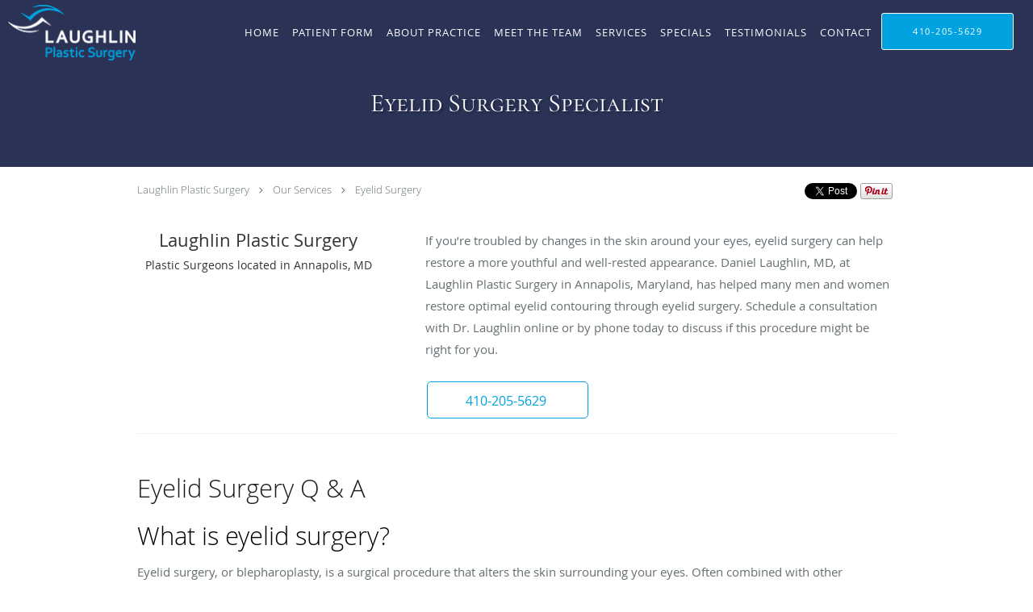

--- FILE ---
content_type: text/html; charset=UTF-8
request_url: https://www.laughlinplasticsurgery.com/services/eyelid-surgery
body_size: 17996
content:
<!DOCTYPE html>
<!--[if IE 9 ]><html class="ie9" lang="en"> <![endif]-->
<!--[if (gt IE 9)|!(IE)]><!--> <html class="" lang="en"> <!--<![endif]-->
  <head>
    <meta charset="utf-8">
    <meta name="viewport" content="width=device-width, initial-scale=1.0">

    
    
        <meta name="google-site-verification" content="O71BFHndUqxtK7VPT60qdvmt44xBt6xZQ9VMdzq1wWA" />
    
    
      
  <meta property="og:url" content="https://www.laughlinplasticsurgery.com/services/eyelid-surgery" />
      <meta property="og:title" content="Eyelid Surgery Specialist" />
  
            <link rel="canonical" href="https://www.laughlinplasticsurgery.com/services/eyelid-surgery" />
    
    <link rel="shortcut icon" href="https://sa1s3optim.patientpop.com/assets/images/patientpop/favicon.ico" type="image/x-icon">
    <link rel="icon" href="https://sa1s3optim.patientpop.com/assets/images/patientpop/favicon.ico" type="image/x-icon">

    <title>Eyelid Surgery Specialist - Annapolis, MD: Laughlin Plastic Surgery: Plastic Surgeon</title>
    <meta name="description" content="Trusted Eyelid Surgery Specialist serving Annapolis, MD. Contact us at 410-205-5629 or visit us at 127 Lubrano Drive, Suite 102, Annapolis, MD 21401: Laughlin Plastic Surgery" />

      <link rel="stylesheet" href=https://www.laughlinplasticsurgery.com/css/practice.atomic.application.css>

          <style>
.primary-fg{
  color:#00A3E0 !important;
}
.primary-bg{
  background:#00A3E0 !important;
}
.flex-active{
  background:#000 !important;
}
.primary-border{
  border-color:#00A3E0 !important;
}
.secondary-fg{
  color:#122268 !important;
}
.secondary-bg{
  background:#122268 !important;
}
.secondary-border{
  border-color:#122268 !important;
}

section.providers-landing .provider-list-filters .chck-input + label:before,
#book-online .left ul li input[type="radio"]:checked + label:before{
  background-color: #00A3E0 !important;
}
section.testimonials-reviews .paginator ul li a{
  color:#1ca8dd;
}
section.testimonials-reviews .paginator ul li.active span{
  background:#1ca8dd;
  color:#fff;
}
.slider-frame ol li.active input,
section.blog-hero .row .slider-frame ol li.active input{
  background:#656F72;
}
  /* cyrillic-ext */
  @font-face {
  font-family: 'Cormorant SC';
  font-display: swap;
  font-style: normal;
  font-weight: 400;
  src: local('Cormorant SC Regular'), local('CormorantSC-Regular'), url(https://fonts.gstatic.com/s/cormorantsc/v3/o2HxNCgvhmwJdltu-68tzM0NlpArWrQ-mQys31ZNwTE.woff) format('woff');
  unicode-range: U+0460-052F, U+20B4, U+2DE0-2DFF, U+A640-A69F;
  }
  /* cyrillic */
  @font-face {
  font-family: 'Cormorant SC';
  font-display: swap;
  font-style: normal;
  font-weight: 400;
  src: local('Cormorant SC Regular'), local('CormorantSC-Regular'), url(https://fonts.gstatic.com/s/cormorantsc/v3/o2HxNCgvhmwJdltu-68tzNRc-2PBzc1NSFKvWogIzAE.woff) format('woff');
  unicode-range: U+0400-045F, U+0490-0491, U+04B0-04B1, U+2116;
  }
  /* vietnamese */
  @font-face {
  font-family: 'Cormorant SC';
  font-display: swap;
  font-style: normal;
  font-weight: 400;
  src: local('Cormorant SC Regular'), local('CormorantSC-Regular'), url(https://fonts.gstatic.com/s/cormorantsc/v3/o2HxNCgvhmwJdltu-68tzO1y2ggEKtv8WPJqPUwj45g.woff) format('woff');
  unicode-range: U+0102-0103, U+1EA0-1EF9, U+20AB;
  }
  /* latin-ext */
  @font-face {
  font-family: 'Cormorant SC';
  font-display: swap;
  font-style: normal;
  font-weight: 400;
  src: local('Cormorant SC Regular'), local('CormorantSC-Regular'), url(https://fonts.gstatic.com/s/cormorantsc/v3/o2HxNCgvhmwJdltu-68tzPpCW-pY0asCAalMicFfg1U.woff) format('woff');
  unicode-range: U+0100-024F, U+1E00-1EFF, U+20A0-20AB, U+20AD-20CF, U+2C60-2C7F, U+A720-A7FF;
  }
  /* latin */
  @font-face {
  font-family: 'Cormorant SC';
  font-display: swap;
  font-style: normal;
  font-weight: 400;
  src: local('Cormorant SC Regular'), local('CormorantSC-Regular'), url(https://fonts.gstatic.com/s/cormorantsc/v3/o2HxNCgvhmwJdltu-68tzKRDOzjiPcYnFooOUGCOsRk.woff) format('woff');
  unicode-range: U+0000-00FF, U+0131, U+0152-0153, U+02C6, U+02DA, U+02DC, U+2000-206F, U+2074, U+20AC, U+2212, U+2215;
  }
.primary-font{
  font-family: 'Cormorant SC', sans-serif !important;
}

  .secondary-font{
  font-family:'open_sanslight', Open Sans;
  font-display: swap;
}

 body {
  margin-top: 0;
}
body.nav-open{
  overflow:hidden;
}
body.nav-open section{
  position:relative;
  z-index:0;
}
body.nav-open header.header-4 button.nav-slider{
  position:fixed;
}
body.nav-open .header-backdrop{
  display:block;
  position:fixed;
  top:0;
  right:0;
  bottom:0;
  left:0;
  z-index:1;
  background:rgba(0,0,0,0.3);
}
header.header.header-4 nav .nav-full ul li:hover:after{
  background-color: #ffffff;
}
dummy-header-class{
  color: white;
}
header.header-4.sticky.scrolling-color{
  background-color: #424242 !important;
}
header.header-4.sticky.scrolling.scrolling-color{
-webkit-transition: background-color 0.2s ease;
-moz-transition: background-color 0.2s ease;
-ms-transition: background-color 0.2s ease;
-o-transition: background-color 0.2s ease;
transition: background-color 0.2s ease;
}
  .header.header.header-4 nav .nav-full ul li.drop .dropdownContain{
    background-color: transparent !important;
  }
  .header.header.header-4 nav .nav-full ul li.drop .dropdownContain .dropOut ul li{
    background: rgba(255, 255, 255, 1) !important;
  }

#book-online .right #calendar-block ul li ol li div.slots a{
  background: #00A3E0;
}
#book-online .right #calendar-block ul li ol li div.slots a:hover,
#book-online .right #calendar-block ul li ol li div.slots a.checked{
  background: #00A3E0;
  opacity:0.75;
}
#book-online .right #calendar-block ul li ol li.scroller{
  background: #122268;
}
#book-online .right #calendar-block ul li ol li.scroller:hover{
  background: #122268;
  opacity:0.75;
}

.a-bordercolor3 {
  
      border-color: #ffffff !important;
   
}
.a-height150px {
  
    
    height: 150px !important;
   
}
.a-borderradius10pct {
  
    
    border-radius: 10% !important;
   
}
.a-borderwidth1px {
  
    
    border-width: 1px !important;
   
}
.a-backgroundcolor3 {
  
      background-color: #ffffff !important;
   
}
.a-opacity1 {
  
    
    opacity: 1 !important;
   
}
.a-margin10px {
  
    
    margin: 10px !important;
   
}
.a-opacity2 {
  
    
    opacity: .2 !important;
   
}
.a-backgroundcolor2 {
  
      background-color: #424242 !important;
   
}
.a-width50pct {
  
    
    width: 50% !important;
   
}
.a-left0pct {
  
    
    left: 0% !important;
   
}
.a-marginleft0pct {
  
    
    margin-left: 0% !important;
   
}
.a-paddingtop5pct {
  
    
    padding-top: 5% !important;
   
}
.a-paddingright5pct {
  
    
    padding-right: 5% !important;
   
}
.a-paddingbottom5pct {
  
    
    padding-bottom: 5% !important;
   
}
.a-paddingleft5pct {
  
    
    padding-left: 5% !important;
   
}
.a-color3 {
  
      color: #ffffff !important;
   
}
.a-textaligncenter {
  
    
    text-align: center !important;
   
}
.a-fontsize37px {
  
    
    font-size: 37px !important;
   
}
.a-letterspacing0px {
  
    
    letter-spacing: 0px !important;
   
}
.a-texttransformnone {
  
    
    text-transform: none !important;
   
}
.a-textshadownone {
  
    
    text-shadow: none !important;
   
}
.a-fontsize21px {
  
    
    font-size: 21px !important;
   
}
.a-lineheight110pct {
  
    
    line-height: 110% !important;
   
}
.a-backgroundcolor1 {
  
      background-color: #122268 !important;
   
}
.a-bordercolor1 {
  
      border-color: #122268 !important;
   
}
.a-borderradius3px {
  
    
    border-radius: 3px !important;
   
}
.a-width164px {
  
    
    width: 164px !important;
   
}
.a-height46px {
  
    
    height: 46px !important;
   
}
.a-fontsize12px {
  
    
    font-size: 12px !important;
   
}
.a-margin4px {
  
    
    margin: 4px !important;
   
}
.a-texttransformuppercase {
  
    
    text-transform: uppercase !important;
   
}
.a-backgroundcolor0 {
  
      background-color: #00A3E0 !important;
   
}
.a-bordercolor0 {
  
      border-color: #00A3E0 !important;
   
}
.a-bordertopwidth0px {
  
    
    border-top-width: 0px !important;
   
}
.a-borderbottomwidth0px {
  
    
    border-bottom-width: 0px !important;
   
}
.a-borderradius0px {
  
    
    border-radius: 0px !important;
   
}
.a-maxwidth940px {
  
    
    max-width: 940px !important;
   
}
.a-paddingtop60px {
  
    
    padding-top: 60px !important;
   
}
.a-paddingbottom60px {
  
    
    padding-bottom: 60px !important;
   
}
.a-fontsize26px {
  
    
    font-size: 26px !important;
   
}
.a-fontsize22px {
  
    
    font-size: 22px !important;
   
}
.a-maxwidth1120 {
  
    
    max-width: 1120 !important;
   
}
.a-height56 {
  
    
    height: 56 !important;
   
}
.a-marginleft10 {
  
    
    margin-left: 10 !important;
   
}
.a-margintopmarginbottom10 {
  
      margin-top: 10 !important;
    margin-bottom: 10 !important;
   
}
.a-bordercolor4 {
  
      border-color: transparent !important;
   
}
.a-color2 {
  
      color: #424242 !important;
   
}
.a-opacity05 {
  
    
    opacity: 0.5 !important;
   
}
.a-paddingtop109px {
  
    
    padding-top: 109px !important;
   
}
.a-fontsize32px {
  
    
    font-size: 32px !important;
   
}
.a-color0 {
  
      color: #00A3E0 !important;
   
}
.a-fontsize30px {
  
    
    font-size: 30px !important;
   
}
.a-backgroundcolor4 {
  
      background-color: transparent !important;
   
}
.a-borderradius50pct {
  
    
    border-radius: 50% !important;
   
}
.a-height17px {
  
    
    height: 17px !important;
   
}
.a-marginright3px {
  
    
    margin-right: 3px !important;
   
}
.a-width17px {
  
    
    width: 17px !important;
   
}
.a-minheight100vh {
  
    
    min-height: 100vh !important;
   
}
.a-opacity03 {
  
    
    opacity: 0.3 !important;
   
}
.a-width100pct {
  
    
    width: 100% !important;
   
}
.a-fontsize45px {
  
    
    font-size: 45px !important;
   
}
.a-textalignleft {
  
    
    text-align: left !important;
   
}
.a-paddingright55pct {
  
    
    padding-right: 55% !important;
   
}
.a-height69px {
  
    
    height: 69px !important;
   
}
.a-marginleft10px {
  
    
    margin-left: 10px !important;
   
}
.a-margintopmarginbottom6px {
  
      margin-top: 6px !important;
    margin-bottom: 6px !important;
   
}


.web-to-text-iframe {
  background: transparent;
  border: none;
  bottom: 0;
  height: 0;
  position: fixed;
  right: 0;
  width: 0;
  /* To not to overlap modals */
  z-index: 1039;
}
.skip-main-content {
  position: absolute;
  width: 1px;
  height: 1px;
  margin: -1px;
  padding: 0;
  overflow: hidden;
  clip: rect(0, 0, 0, 0);
  white-space: nowrap;
  border: 0;
}
.skip-main-content:focus { 
  position: inherit;
  width: auto;
  height: auto;
  margin: 0;
  overflow: visible;
  clip: auto;
  white-space: normal;
  padding: 6px;
  font-size: 13px !important;
}
</style>
    
      <link href="https://www.laughlinplasticsurgery.com/css/practice.service.css?v=633" rel="stylesheet" type="text/css">

    <style>
          </style>
    <!--[if lt IE 9]>
      <script src="https://oss.maxcdn.com/libs/html5shiv/3.7.0/html5shiv.js"></script>
      <script src="https://oss.maxcdn.com/libs/respond.js/1.4.2/respond.min.js"></script>
      <script type="text/javascript" src="https://sa1co.patientpop.com/assets/old-browser-warning.js"></script>
    <![endif]-->
  </head>
    <body class="ATOMIC">
              

    
                <header class="header header-4 a-backgroundcolor4 overlap   sticky ">
  <div class="header-backdrop"></div>
  <nav>
    <div class="nav-toggle">
      <div class="toggle-title a-color3">More</div>
      <div class="toggle-icon" role="button" aria-label="Toggle navigation">
        <span class="a-backgroundcolor3"></span>
        <span class="a-backgroundcolor3"></span>
        <span class="a-backgroundcolor3"></span>
      </div>
    </div>
    <div class="navbar-info">
      <div class="brand">
        <a class="skip-main-content" href="#main-content">Skip to main content</a>
                  <a href="/" class="logo" aria-label="Link to home page">
                          <img
                class="a-height69px a-margintopmarginbottom6px a-marginleft10px"
                src="https://sa1s3optim.patientpop.com/assets/images/provider/photos/2001206.png" alt="Practice logo">
                      </a>
              </div>
    </div>
    <div class="nav-full">
      <ul>
        <li class="a-backgroundcolor4">
        <a id="home" href="/" class="clickable" target="_self">
          <span class=" a-color3">Home</span>
        </a>
      </li>
                  <li class="a-backgroundcolor4">
        <a id="patient-form" href="https://sa1s3.patientpop.com/assets/docs/222033.pdf" class="clickable" target="_blank">
          <span class=" a-color3">Patient Form</span>
        </a>
      </li>
                  <li class="a-backgroundcolor4">
        <a id="about" href="/about" class="clickable" target="_self">
          <span class=" a-color3">About Practice</span>
        </a>
      </li>
                  <li class="a-backgroundcolor4">
        <a id="providers" href="/provider" class="clickable" target="_self">
          <span class=" a-color3">Meet The Team</span>
        </a>
      </li>
                  <li class="drop">
        <a id="services" href="/services"  class="clickable" target="_self">
          <span class=" a-color3">Services</span>
        </a>
        <i tabindex="0" aria-label="Collapse submenu" role="button" id="drop-minus-228006-top" class="fa fa-minus a-color3" data-partner="#drop-plus-228006-top" data-drop=".dropdownContain"></i>
        <i tabindex="0" aria-label="Expand submenu" role="button" id="drop-plus-228006-top" class="fa fa-plus active a-color3" data-partner="#drop-minus-228006-top" data-drop=".dropdownContain"></i>
        <div class="dropdownContain a-backgroundcolor3" style="display: none">
          <div class="dropOut">
            <ul>
                                                                              <li class="sideNav a-backgroundcolor3">
                    <a href="/services/eyelid-surgery" class=" child-link clickable" id="Services_Eyelid Surgery-top" target="_self">
                      <span class=" a-color2">Eyelid Surgery</span>
                    </a>
                  </li>
                                                                                <li class="sideNav a-backgroundcolor3">
                    <a href="/services/facelift" class=" child-link clickable" id="Services_Facelift-top" target="_self">
                      <span class=" a-color2">Facelift</span>
                    </a>
                  </li>
                                                                                <li class="sideNav a-backgroundcolor3">
                    <a href="/services/tummy-tuck" class=" child-link clickable" id="Services_Tummy Tuck-top" target="_self">
                      <span class=" a-color2">Tummy Tuck</span>
                    </a>
                  </li>
                                                                                <li class="sideNav a-backgroundcolor3">
                    <a href="/services/breast-augmentation" class=" child-link clickable" id="Services_Breast Augmentation-top" target="_self">
                      <span class=" a-color2">Breast Augmentation</span>
                    </a>
                  </li>
                                                                                <li class="sideNav a-backgroundcolor3">
                    <a href="/services/breast-lift" class=" child-link clickable" id="Services_Breast Lift-top" target="_self">
                      <span class=" a-color2">Breast Lift</span>
                    </a>
                  </li>
                                                                                <li class="sideNav a-backgroundcolor3">
                    <a href="/services/breast-reduction" class=" child-link clickable" id="Services_Breast Reduction-top" target="_self">
                      <span class=" a-color2">Breast Reduction</span>
                    </a>
                  </li>
                                                                                <li class="sideNav a-backgroundcolor3">
                    <a href="/services/coolsculpting" class=" child-link clickable" id="Services_CoolSculpting-top" target="_self">
                      <span class=" a-color2">CoolSculpting</span>
                    </a>
                  </li>
                                                                                <li class="sideNav a-backgroundcolor3">
                    <a href="/services/cosmetic-skin-services" class=" child-link clickable" id="Services_Cosmetic Skin Services-top" target="_self">
                      <span class=" a-color2">Cosmetic Skin Services</span>
                    </a>
                  </li>
                                                        </ul>
          </div>
        </div>
      </li>
                    <li class="a-backgroundcolor4">
        <a id="specials" href="/contents/specials" class="clickable" target="">
          <span class=" a-color3">Specials</span>
        </a>
      </li>
                  <li class="a-backgroundcolor4">
        <a id="testimonials" href="/testimonials" class="clickable" target="_self">
          <span class=" a-color3">Testimonials</span>
        </a>
      </li>
                  <li class="a-backgroundcolor4">
        <a id="contact" href="/contactus" class="clickable" target="_self">
          <span class=" a-color3">Contact</span>
        </a>
      </li>
              <li class="cta-container">
      <a href="tel:4102055629" class="header-cta cta-call-us cta a-backgroundcolor0 a-color3 a-bordercolor3">
        <span class="mm-phone-number">410-205-5629</span>
      </a>
    </li>
  


      </ul>
    </div>
    <div class="nav-optimal a-backgroundcolor1">
      <ul>
        <li class="a-backgroundcolor1">
        <a id="home" href="/" class="clickable" target="_self">
          <span class=" a-color3">Home</span>
        </a>
      </li>
                  <li class="a-backgroundcolor1">
        <a id="patient-form" href="https://sa1s3.patientpop.com/assets/docs/222033.pdf" class="clickable" target="_blank">
          <span class=" a-color3">Patient Form</span>
        </a>
      </li>
                  <li class="a-backgroundcolor1">
        <a id="about" href="/about" class="clickable" target="_self">
          <span class=" a-color3">About Practice</span>
        </a>
      </li>
                  <li class="a-backgroundcolor1">
        <a id="providers" href="/provider" class="clickable" target="_self">
          <span class=" a-color3">Meet The Team</span>
        </a>
      </li>
                  <li class="drop">
        <a id="services" href="/services"  class="clickable" target="_self">
          <span class=" a-color3">Services</span>
        </a>
        <i tabindex="0" aria-label="Collapse submenu" role="button" id="drop-minus-228006-side" class="fa fa-minus a-color3" data-partner="#drop-plus-228006-side" data-drop=".dropdownContain"></i>
        <i tabindex="0" aria-label="Expand submenu" role="button" id="drop-plus-228006-side" class="fa fa-plus active a-color3" data-partner="#drop-minus-228006-side" data-drop=".dropdownContain"></i>
        <div class="dropdownContain a-backgroundcolor1" style="display: none">
          <div class="dropOut">
            <ul>
                                                                              <li class="sideNav a-backgroundcolor1">
                    <a href="/services/eyelid-surgery" class=" child-link clickable" id="Services_Eyelid Surgery-side" target="_self">
                      <span class=" a-color3">Eyelid Surgery</span>
                    </a>
                  </li>
                                                                                <li class="sideNav a-backgroundcolor1">
                    <a href="/services/facelift" class=" child-link clickable" id="Services_Facelift-side" target="_self">
                      <span class=" a-color3">Facelift</span>
                    </a>
                  </li>
                                                                                <li class="sideNav a-backgroundcolor1">
                    <a href="/services/tummy-tuck" class=" child-link clickable" id="Services_Tummy Tuck-side" target="_self">
                      <span class=" a-color3">Tummy Tuck</span>
                    </a>
                  </li>
                                                                                <li class="sideNav a-backgroundcolor1">
                    <a href="/services/breast-augmentation" class=" child-link clickable" id="Services_Breast Augmentation-side" target="_self">
                      <span class=" a-color3">Breast Augmentation</span>
                    </a>
                  </li>
                                                                                <li class="sideNav a-backgroundcolor1">
                    <a href="/services/breast-lift" class=" child-link clickable" id="Services_Breast Lift-side" target="_self">
                      <span class=" a-color3">Breast Lift</span>
                    </a>
                  </li>
                                                                                <li class="sideNav a-backgroundcolor1">
                    <a href="/services/breast-reduction" class=" child-link clickable" id="Services_Breast Reduction-side" target="_self">
                      <span class=" a-color3">Breast Reduction</span>
                    </a>
                  </li>
                                                                                <li class="sideNav a-backgroundcolor1">
                    <a href="/services/coolsculpting" class=" child-link clickable" id="Services_CoolSculpting-side" target="_self">
                      <span class=" a-color3">CoolSculpting</span>
                    </a>
                  </li>
                                                                                <li class="sideNav a-backgroundcolor1">
                    <a href="/services/cosmetic-skin-services" class=" child-link clickable" id="Services_Cosmetic Skin Services-side" target="_self">
                      <span class=" a-color3">Cosmetic Skin Services</span>
                    </a>
                  </li>
                                                        </ul>
          </div>
        </div>
      </li>
                    <li class="a-backgroundcolor1">
        <a id="specials" href="/contents/specials" class="clickable" target="">
          <span class=" a-color3">Specials</span>
        </a>
      </li>
                  <li class="a-backgroundcolor1">
        <a id="testimonials" href="/testimonials" class="clickable" target="_self">
          <span class=" a-color3">Testimonials</span>
        </a>
      </li>
                  <li class="a-backgroundcolor1">
        <a id="contact" href="/contactus" class="clickable" target="_self">
          <span class=" a-color3">Contact</span>
        </a>
      </li>
              <li class="cta-container">
      <a href="tel:4102055629" class="header-cta cta-call-us cta a-backgroundcolor0 a-color3 a-bordercolor3">
        <span class="mm-phone-number">410-205-5629</span>
      </a>
    </li>
  


      </ul>
    </div>
    <div class="nav-measurer"></div>
  </nav>
</header>


                                            <main id="main-content">
                            
                  <section class="herosub herosub-1 a-backgroundcolor1">
    <div class="hero " >
    <div id="hero-cloak" 
         class="cloak a-backgroundcolor2
                a-opacity05"></div>
    <div id="hero-titles" 
         class="hero-titles a-maxwidth940px
                a-paddingtop109px
                a-paddingbottom60px">
      <div id="hero-titles-inner" class="hero-titles-inner">
        <h1 class="main-text 
                    primary-font                              text-shadow                    a-fontsize32px
                   a-textaligncenter
                   a-color3"
            id="sub-primary-title">Eyelid Surgery Specialist</h1>
              </div>
    </div>
  </div>
</section>
                        
                        <section class="service-header">
  <div id="social-crumb">

    <div class="breadcrumb">
              <a href="/">Laughlin Plastic Surgery</a> <i class="fa fa-angle-right"></i>
            <a href="/services">Our Services</a> <i class="fa fa-angle-right"></i>
      <a href="https://www.laughlinplasticsurgery.com/services/eyelid-surgery">Eyelid Surgery</a>
      <ul class="social-share">
        <li>
          <a href="//www.pinterest.com/pin/create/button/?url=https%3A%2F%2Fwww.laughlinplasticsurgery.com%2Fservices%2Feyelid-surgery&description=Laughlin+Plastic+Surgery+Eyelid+Surgery+Specialist" data-pin-do="buttonPin" data-pin-config="beside"><img src="//assets.pinterest.com/images/pidgets/pinit_fg_en_rect_gray_20.png" alt="Pin to Pinterest board"/></a>
        </li>
        <li>
          <a href="https://twitter.com/share" class="twitter-share-button" data-url="https://www.laughlinplasticsurgery.com/services/eyelid-surgery">Tweet</a>
          <script>!function(d,s,id){var js,fjs=d.getElementsByTagName(s)[0],p=/^http:/.test(d.location)?'http':'https';if(!d.getElementById(id)){js=d.createElement(s);js.id=id;js.src=p+'://platform.twitter.com/widgets.js';fjs.parentNode.insertBefore(js,fjs);}}(document, 'script', 'twitter-wjs');</script>
        </li>
        <li>
          <iframe title="Facebook social button" src="//www.facebook.com/plugins/like.php?href=https%3A%2F%2Fwww.laughlinplasticsurgery.com%2Fservices%2Feyelid-surgery&width=140&layout=button_count&action=like&show_faces=false&share=true&height=21&appId=" scrolling="no" frameborder="0" style="border:none; overflow:hidden; width:140px; height:21px;" allowTransparency="true"></iframe>
        </li>
      </ul>
    </div>

  </div>
  <div class="identity">
            <h2><span>Laughlin Plastic Surgery</span></h2>
    <h3><span>Plastic Surgeons located in Annapolis, MD</span></h3>
  </div>
  <div class="summary">
    <p>If you’re troubled by changes in the skin around your eyes, eyelid surgery can help restore a more youthful and well-rested appearance. Daniel Laughlin, MD, at Laughlin Plastic Surgery in Annapolis, Maryland, has helped many men and women restore optimal eyelid contouring through eyelid surgery. Schedule a consultation with Dr. Laughlin online or by phone today to discuss if this procedure might be right for you. 
</p>
    <div class="book-options">
      <ul role="presentation">
        <li role="presentation">
                      <a tabindex="0" role="button" aria-label="Phone number" href="tel:4102055629" class="btn-call primary-fg primary-border"><span class="mm-phone-number">410-205-5629</span></a>
                  </li>
              </ul>
    </div>
  </div>
</section>

        <section class="service pinstripe">
    <div class="row">
    <div class="span12">
      <h2>Eyelid Surgery Q & A</h2>
      <div class="details">
                <h2>What is eyelid surgery?</h2><p>Eyelid surgery, or blepharoplasty, is a surgical procedure that alters the skin surrounding your eyes. Often combined with other procedures like a brow lift or face-lift, eyelid surgery can make a big difference in your appearance. </p><p>For many men and women, changes in the skin around the eyes is a cosmetic concern. Eyelid surgery can provide a more youthful look and help reverse the signs of aging. In other cases, dropping or sagging eyelids get in the way of your vision. When your vision is negatively affected, eyelid surgery is often covered by health insurance.</p><h2>What issues can eyelid surgery correct? </h2><p>Blepharoplasty can correct numerous issues with the skin surrounding your eyes, including:</p><ul><li>Dark bags under your eyes</li><li>Drooping lower eyelids</li><li>Puffy fat deposits in your eyelids</li><li>Loose or sagging skin in your upper eyelids</li><li>Extra skin or wrinkling in the area beneath your lower eyelids<br><br></li></ul><p>Some men and women only need surgery on their upper eyelids, while others have both their upper and lower lids treated during the same surgical procedure.</p><h2>What happens during eyelid surgery?</h2><p>Your surgery may be performed with general anesthesia or intravenous (IV) sedation. Both options help you rest during your procedure. </p><p>Once you’re resting comfortably, Dr. Laughlin creates an incision along the natural crease of your upper eyelid. That allows him to access the underlying tissue to remove any excess fat, muscle, or skin. Once he’s happy with the contouring, he closes the incision. </p><p>For the lower lids, Dr. Laughlin makes an incision just beneath your natural lash line, in the area where you have a natural crease that will hide the incision line. It’s also possible to place the incision on the inside of your lower eyelid, although this approach does not permit the removal of excess skin. </p><p>Eyelid incisions are carefully closed with a series of tiny stitches or a special medical adhesive. Great care is taken to place incision lines in an area where they won’t be visible once your body heals. </p><p>In the days following your surgery a degree of swelling and bruising is common. You might also experience dry eyes, irritation, or itching as your body heals. Pain medication is provided to manage any discomfort. </p><p>If you’d like to learn more about eyelid surgery and how it might help you reach your aesthetic goals, schedule a visit with Dr. Laughlin online or by phone today.</p><p style="margin-top: 30px; text-align: center;" data-mce-style="margin-top: 30px; text-align: center;"><a style="box-shadow: 2px 2px 5px rgba(0,0,0,0.2); background-color: #02a3e0; font-family: 'Avenir', san serif; letter-spacing: 2px; sans-serif; text-decoration: none; padding: 15px 40px; color: #fff; text-transform: uppercase; font-size: 14px; border-radius: 3px; line-height: 20px;" href="/contactus" target="_self" data-mce-href="/contactus" data-mce-style="box-shadow: 2px 2px 5px rgba(0,0,0,0.2); background-color: #02a3e0; font-family: 'Avenir', san serif; letter-spacing: 2px; sans-serif; text-decoration: none; padding: 15px 40px; color: #fff; text-transform: uppercase; font-size: 14px; border-radius: 3px; line-height: 20px;"><strong>Call Us</strong></a></p><p> </p>
      </div>
          </div>
  </div>
</section>
                  
                              <section class="services pinstripe">
    <div class="row">
      <div class="span12">
        <div class="service-tagline"> What we offer </div>
        <h3 class="service-title"> Services </h3>

      
                                                                                                                                                                                                                                                                              <div class="service-block  with-thumbs ">
          <ul class="grid8">
                    <li class="service">
                          <div class="service-bg"><img class="lazy" src="[data-uri]" data-src="https://sa1s3optim.patientpop.com/231x200/assets/images/provider/photos/2001175.jpg" alt=""/></div>
                        <a href="/services/eyelid-surgery">
              <div class="service-border primary-border"></div>
              <div class="service-info">
                <div class="service-name">Eyelid Surgery<i class="fa fa-angle-right fa-2x "></i></div>
                <div class="service-more ">more info<i class="fa fa-chevron-circle-right "></i></div>
              </div>
           </a>
          </li>
                    <li class="service">
                          <div class="service-bg"><img class="lazy" src="[data-uri]" data-src="https://sa1s3optim.patientpop.com/231x200/assets/images/provider/photos/2001181.png" alt=""/></div>
                        <a href="/services/facelift">
              <div class="service-border primary-border"></div>
              <div class="service-info">
                <div class="service-name">Facelift<i class="fa fa-angle-right fa-2x "></i></div>
                <div class="service-more ">more info<i class="fa fa-chevron-circle-right "></i></div>
              </div>
           </a>
          </li>
                    <li class="service">
                          <div class="service-bg"><img class="lazy" src="[data-uri]" data-src="https://sa1s3optim.patientpop.com/231x200/assets/images/provider/photos/2001182.jpg" alt=""/></div>
                        <a href="/services/tummy-tuck">
              <div class="service-border primary-border"></div>
              <div class="service-info">
                <div class="service-name">Tummy Tuck<i class="fa fa-angle-right fa-2x "></i></div>
                <div class="service-more ">more info<i class="fa fa-chevron-circle-right "></i></div>
              </div>
           </a>
          </li>
                    <li class="service">
                          <div class="service-bg"><img class="lazy" src="[data-uri]" data-src="https://sa1s3optim.patientpop.com/231x200/assets/images/provider/photos/2001188.jpg" alt=""/></div>
                        <a href="/services/breast-augmentation">
              <div class="service-border primary-border"></div>
              <div class="service-info">
                <div class="service-name">Breast Augmentation<i class="fa fa-angle-right fa-2x "></i></div>
                <div class="service-more ">more info<i class="fa fa-chevron-circle-right "></i></div>
              </div>
           </a>
          </li>
                    <li class="service">
                          <div class="service-bg"><img class="lazy" src="[data-uri]" data-src="https://sa1s3optim.patientpop.com/231x200/assets/images/provider/photos/2001204.png" alt=""/></div>
                        <a href="/services/breast-lift">
              <div class="service-border primary-border"></div>
              <div class="service-info">
                <div class="service-name">Breast Lift<i class="fa fa-angle-right fa-2x "></i></div>
                <div class="service-more ">more info<i class="fa fa-chevron-circle-right "></i></div>
              </div>
           </a>
          </li>
                    <li class="service">
                          <div class="service-bg"><img class="lazy" src="[data-uri]" data-src="https://sa1s3optim.patientpop.com/231x200/assets/images/provider/photos/2001214.png" alt=""/></div>
                        <a href="/services/breast-reduction">
              <div class="service-border primary-border"></div>
              <div class="service-info">
                <div class="service-name">Breast Reduction<i class="fa fa-angle-right fa-2x "></i></div>
                <div class="service-more ">more info<i class="fa fa-chevron-circle-right "></i></div>
              </div>
           </a>
          </li>
                    <li class="service">
                          <div class="service-bg"><img class="lazy" src="[data-uri]" data-src="https://sa1s3optim.patientpop.com/231x200/assets/images/provider/photos/2001224.png" alt=""/></div>
                        <a href="/services/coolsculpting">
              <div class="service-border primary-border"></div>
              <div class="service-info">
                <div class="service-name">CoolSculpting<i class="fa fa-angle-right fa-2x "></i></div>
                <div class="service-more ">more info<i class="fa fa-chevron-circle-right "></i></div>
              </div>
           </a>
          </li>
                    <li class="service">
                          <div class="service-bg"><img class="lazy" src="[data-uri]" data-src="https://sa1s3optim.patientpop.com/231x200/assets/images/provider/photos/2001218.png" alt=""/></div>
                        <a href="/services/cosmetic-skin-services">
              <div class="service-border primary-border"></div>
              <div class="service-info">
                <div class="service-name">Cosmetic Skin Services<i class="fa fa-angle-right fa-2x "></i></div>
                <div class="service-more ">more info<i class="fa fa-chevron-circle-right "></i></div>
              </div>
           </a>
          </li>
                  </div>
            <div id="service-list">&nbsp;</div>
    
      </div>
    </div>
  </section>
            
                            
                            
                            
      </main>
                                    <footer>
  <div class="row">
    <div class="span12">
      <ul>
        <li>
                                    <div class="copy"><p>&copy; Copyright 2026 <a style="color:inherit;" href="https://www.tebra.com/marketing/practice-websites/">Tebra Inc</a>.</p></div>
                              </li>
        <li>
          <a href="https://www.laughlinplasticsurgery.com/your-privacy" rel="nofollow" >Privacy Policy</a>
        </li>
        <li>
          <a href="https://www.laughlinplasticsurgery.com/our-terms" rel="nofollow" >Terms &amp; Conditions</a>
        </li>
                  <li><a href="https://www.laughlinplasticsurgery.com/accessibility-statement" rel="nofollow" id="footer-link-accessibility-notice">Accessibility Notice</a></li>
          <li><a href="https://www.laughlinplasticsurgery.com/contactus">Contact Us</a></li>
      </ul>
    </div>

                  <div class="span12">
          <div class="nap">
            <div class="fn org"> Laughlin Plastic Surgery, Annapolis, MD</div>
            Phone (appointments): <span class="tel mm-phone-number" content="4102055629">410-205-5629</span>
                          <span class="divider">|</span>
              Phone (general inquiries): 410-224-2020
                        <div class="adr">
              Address: <span class="street-address">127 Lubrano Drive, Suite 102, </span>
              <span class="locality">Annapolis</span>, <span class="region">MD</span> <span>21401</span>
            </div>
          </div>
        </div>
              <div class="span12">
      <section class="aggregate-ratings">
  <ul role="presentation">
    <li role="presentation">
      <div class="average">
        4.93<sup><span>/</span>5</sup>
      </div>
    </li>
    <li role="presentation">
      <div class="star-rating">
        <div class="top" style="width:98.60%">
          <div class="hidden-aggregate-rating">4.93/5 Star Rating</div>
          <i title="Star Rating" role="img" class="fa fa-star"></i><i title="Star Rating" role="img" class="fa fa-star"></i><i title="Star Rating" role="img" class="fa fa-star"></i><i title="Star Rating" role="img" class="fa fa-star"></i><i title="Star Rating" role="img" class="fa fa-star"></i>
        </div>
        <div class="bottom">
          <i title="Star Rating" role="img" class="fa fa-star"></i><i title="Star Rating" role="img" class="fa fa-star"></i><i title="Star Rating" role="img" class="fa fa-star"></i><i title="Star Rating" role="img" class="fa fa-star"></i><i title="Star Rating" role="img" class="fa fa-star"></i>
        </div>
      </div>
      <div class="total-aggregate-reviews">(145  reviews) </div>
    </li>
  </ul>
</section>
    </div>
      
      <div class="span12 powered-by"><p>Medical website powered by <a style="color:inherit;" href="https://www.tebra.com/marketing/practice-websites/">Tebra</a></p></div>
      </div>
</footer>
                                <script type="application/ld+json">
    {"@context":"http:\/\/schema.org","@type":"Physician","@id":"https:\/\/www.laughlinplasticsurgery.com\/ef335a6c225ebce2eeaf3dbb084d660ded4c90b7","url":"https:\/\/www.laughlinplasticsurgery.com","brand":{"name":["Laughlin Plastic Surgery"]},"name":["Daniel Laughlin, M.D.","Patricia Donoho, LPN","Laura Carroll","Maria   Moon, LPN"],"image":"","sameAs":["https:\/\/twitter.com\/LaughlinPlastic"],"potentialAction":{"@type":"ReserveAction","target":{"@type":"EntryPoint","urlTemplate":"https:\/\/www.laughlinplasticsurgery.com\/schedule?utm_medium=markup","inLanguage":"en-US","actionPlatform":["http:\/\/schema.org\/DesktopWebPlatform","http:\/\/schema.org\/IOSPlatform","http:\/\/schema.org\/AndroidPlatform"]},"result":{"@type":"Reservation","name":"Book Online"}},"telephone":"+1 410-205-5629","contactPoint":[{"@type":"ContactPoint","telephone":"+1 410-205-5629","contactType":"reservations"},{"@type":"ContactPoint","telephone":"+1 410-224-2020","contactType":"customer service"}],"address":{"@type":"PostalAddress","streetAddress":"127 Lubrano Drive Suite 102","addressLocality":"Annapolis","addressRegion":"MD","postalCode":"21401","addressCountry":"USA"},"aggregateRating":{"@type":"AggregateRating","ratingCount":145,"ratingValue":4.93,"bestRating":5,"worstRating":1}}
</script>
        

    <div class="yt-player">
      <div class="inner">
        <button type="button" class="close-yt-player" aria-label="Close video">&times;</button>
        <iframe title="Video container" aria-label="Video container" width="680" height="377" src="" allowFullScreen mozallowfullscreen webkitAllowFullScreen></iframe>
      </div>
    </div>

    <script>
      var recaptcha_public_key = '6Lf-Vs4qAAAAANLS4SUm8FQ4bNRnHyhfes-bsXz2';
    </script>

         <script type="text/javascript" src="https://www.laughlinplasticsurgery.com/js/practice.application.js" async defer></script>
     
     
    <script>
      window.onload = function () {
          pop.header4 = (function(){
  var nav = {
    navCount : 0,
    navLogoImgWidth: 0,
    totalVisibleWidth: 0,
    toggleNav : function(){
      $('.nav-toggle').toggleClass('expanded');
      $('body').toggleClass('nav-open');
      $('.nav-optimal').toggleClass('expanded');
    },
    calculateVisible : function(){
      var growingWidth = 0;
      for(var i=0; i < nav.navCount; i++){
        growingWidth += $('.nav-measurer > ul > li').eq(i).outerWidth() + 1; // outerWidth seems to do a math.floor on decimals
        if(growingWidth < nav.totalVisibleWidth){
          $('.nav-full > ul > li').eq(i).show();
        }
      }
    },
    checkBucket : _.debounce(function(){
      if($('.nav-full > ul > li:visible').length == nav.navCount){
        $('.nav-full').removeClass('hiding');
        $('.nav-toggle').hide();
      }else{
        $('.nav-toggle').show();
        $('.nav-full').addClass('hiding');
      }

      var imgElement = $('nav a.logo img');
      if(imgElement.length) {
        nav.navLogoImgWidth = imgElement.outerWidth(true);
      }

      if($('.nav-full').outerWidth() >= ($('nav').outerWidth() - nav.navLogoImgWidth) && $('.nav-full > ul > li:visible').length){
        $('.nav-full > ul > li:visible:last').hide();
        nav.checkBucket();
      }else if(($('.nav-full').outerWidth() + $('.nav-measurer > ul > li').eq($('.nav-full > ul > li:visible').length).outerWidth()) < ($('nav').outerWidth() - nav.navLogoImgWidth)){
        if($('.nav-full > ul > li').eq($('.nav-full > ul > li:visible').length)){
          $('.nav-full > ul > li').eq($('.nav-full > ul > li:visible').length).show(10, function(){
            if($('.nav-full > ul > li').eq($('.nav-full > ul > li:visible').length + 1)){
              nav.checkBucket();
            }
          });
        }
      }
    }, 2),
    init : function(){
      nav.navCount = $('.nav-full > ul > li').length;
      nav.totalVisibleWidth = $('nav').outerWidth() - 20;
      var imgElement = $('nav a.logo img');
      if(imgElement.length) {
        nav.navLogoImgWidth = imgElement.outerWidth(true);
        nav.totalVisibleWidth -= nav.navLogoImgWidth;
      }
      $('.nav-full > ul').clone().appendTo('.nav-measurer');
      $('.nav-measurer i').removeAttr('id');
      $('.nav-measurer a').removeAttr('id');
      $('.nav-toggle').click(nav.toggleNav);
      $('.nav-optimal a.nav-item').click(function(){
        $('.nav-toggle').click();
      });
      $('.header-backdrop').click(function(){
        $('.nav-toggle').click();
      });
      nav.calculateVisible();
      nav.checkBucket();
      $(window).on('resize orientationChange', function(event) {
        nav.checkBucket();
      });

      $('header.header-4 nav .nav-full ul li').on('mouseenter mouseleave', function (e) {
        var $elm=null;

        if ($('.dropdownContain', this).length) {
          $elm = $('.dropdownContain:first', this);
        }else if($('.sideNavContain', this).length){
          $elm = $('.sideNavContain:first', this);
        }

        if ($elm) {
          var off = $elm.offset();
          var l = off.left;
          var w = $elm.width();
          var docW = $('.header-4').outerWidth();
          var isEntirelyVisible = (l + w <= docW);

          if (!isEntirelyVisible) {
            $(this).addClass('edge');
          } else {
            $(this).removeClass('edge');
          }
        }
      });

    }
  };

  return{
    init : nav.init
  };

}());

pop.header4.init();

var eyebrowTwo = {
  checkMotions: function(){
    if($('header').hasClass('overlap')) {
      var $langBar = $('.language-bar');
      var combinedHeight = $('.eyebrow-two').height() + ($langBar.length ? $langBar.height() : 0);
      if($langBar.length){
        if ($('.eyebrow-two').elementVisible(true) && !$('header').hasClass('scrolling')) {
          $('header').css('margin-top', combinedHeight + 'px');
        }else{
          $('header').css('margin-top','0');
        }
      }else{
        if ($('.eyebrow-two').elementVisible(true)) {
          $('header').css('margin-top', combinedHeight + 'px');
        }else{
          $('header').css('margin-top','0');
        }
      }
    }
  },
  debounce: function(func, wait, immediate) {
    var timeout;
    return function() {
      var context = this, args = arguments;
      var later = function() {
        timeout = null;
        if (!immediate) func.apply(context, args);
      };
      var callNow = immediate && !timeout;
      clearTimeout(timeout);
      timeout = setTimeout(later, wait);
      if (callNow) func.apply(context, args);
    };
  },
  init: function(){
    eyebrowTwo.checkMotions();
    $(window).scroll(eyebrowTwo.debounce(eyebrowTwo.checkMotions, 10));
    $(window).resize(eyebrowTwo.debounce(eyebrowTwo.checkMotions, 10));
  }
};
$( document ).ready(function() {
  if($('.eyebrow-two').length) {
    eyebrowTwo.init();
  }
});

  var stickyNav = {
  headerOffset: $('header').offset().top,
  checkStickiness: function(){
    if ($(document).scrollTop() >= stickyNav.headerOffset) {
      $('header').addClass('scrolling');
              if(!$('header').hasClass('overlap')){
          $('body').css({'padding-top': $('header').outerHeight() + 'px'});
        }
          } else {
      $('header').removeClass('scrolling');
      $('body').css({'padding-top': '0'});
    }
    if ($(document).scrollTop() >= $('header').height()) {
      $('header').addClass('scrolling-color');
    }else{
      $('header').removeClass('scrolling-color');
    }
  },
  debounce: function(func, wait, immediate) {
    var timeout;
    return function() {
      var context = this, args = arguments;
      var later = function() {
        timeout = null;
        if (!immediate) func.apply(context, args);
      };
      var callNow = immediate && !timeout;
      clearTimeout(timeout);
      timeout = setTimeout(later, wait);
      if (callNow) func.apply(context, args);
    };
  },
  init: function(){
    stickyNav.checkStickiness();
    $(window).scroll(stickyNav.debounce(stickyNav.checkStickiness, 10));
    $(window).resize(stickyNav.debounce(stickyNav.checkStickiness, 10));
  }
};
stickyNav.init();

        
        // JS Hero 2

//console.warn('TODO: Move $.animateTransform to main library');
(function($){
  $.fn.animateTransform = function(/* [start,] end [, duration] [, callback] */){
    var start = null, end = null, duration = 400, callback = function(){};
    for(var i=0; i<arguments.length; i++){
      if(typeof(arguments[i]) == 'string'){
        if(!start) start = arguments[i];
        else end = arguments[i];
      } else if(typeof(arguments[i]) == 'number'){
        duration = arguments[i];
      } else if(typeof(arguments[i]) == 'function'){
        callback = arguments[i];
      }
    }
    if(start && !end){
      end = start;
      start = null;
    }
    if(!end) return;
    if(start){
      this.css("transform", start);
    }
    if(duration < 16) duration = 16;
    var transitionB4 = this.css('transition');
    this.css('transition', 'transform ' + duration + 'ms');
    this.css('transform', end);
    var $el = this;
    setTimeout(function(){
      $el.css('transition', transitionB4 || '');
      $el.css('transform', end);
      callback();
    }, duration);
  };
})(jQuery);

(function($){
  $.fn.swipeHandler = function(options) {
    var $container = this;
    var swipeThreshold = options.swipeThreshold || null;
    var onSwipeLeft = options.onSwipeLeft || null;
    var onSwipeRight = options.onSwipeRight || null;
    $container.on('touchstart', function(event) {
      var previousSwipeX = event.originalEvent.touches[0].clientX;
      $container.on('touchend', removeSwipeListeners);
      $container.on('touchcancel', removeSwipeListeners);
      $container.on('touchmove', function(event) {
        currentSwipeX = event.originalEvent.touches[0].clientX;
        if(currentSwipeX-swipeThreshold > previousSwipeX){
          removeSwipeListeners();
          if ( onSwipeRight ){
            event.preventDefault();
            onSwipeRight(event);
          }
        }else if(currentSwipeX+swipeThreshold < previousSwipeX){
          removeSwipeListeners();
          if ( onSwipeLeft ){
            event.preventDefault();
            onSwipeLeft(event);
          }
        }
        previousSwipeX = currentSwipeX;
      });
    });
    function removeSwipeListeners() {
      $container.off('touchmove');
      $container.off('touchend');
      $container.off('touchcancel');
    }
  };
})(jQuery);


//console.warn('TODO: Move $.smartresize to main library');
(function($,sr){
  // debouncing function from John Hann
  // http://unscriptable.com/index.php/2009/03/20/debouncing-javascript-methods/
  var debounce = function (func, threshold, execAsap) {
      var timeout;
      return function debounced () {
          var obj = this, args = arguments;
          function delayed () {
              if (!execAsap)
                  func.apply(obj, args);
              timeout = null;
          };
          if (timeout)
              clearTimeout(timeout);
          else if (execAsap)
              func.apply(obj, args);
          timeout = setTimeout(delayed, threshold || 100);
      };
  }
  // smartresize 
  jQuery.fn[sr] = function(fn){  return fn ? this.bind('resize', debounce(fn)) : this.trigger(sr); };
})(jQuery,'smartresize');


(function($){
  $.fn.heroCarousel = function( options ){

    var settings = $.extend({
      transitionType: 'fade-over',
      transitionSpeedFactor: 1,
      transitionDelay: 4000,
    }, options);

    var $container    = $(this);
    var $list         = $(this).find('ul.carousel-items').eq(0);
    var $slides       = $list.find('li.carousel-item');
    var $navBar       = $container.find('ol.carousel-nav');
    var $leftBtn      = $(this).find('i.carousel-left-btn');
    var $rightBtn     = $(this).find('i.carousel-right-btn');
    var totalSlides   = $slides.length;
    var sliding       = false;
    var currentSlide  = settings.openingSlideIndex > -1 ? settings.openingSlideIndex : 0;
    var traverse      = null;
    var defaultColorClass = 'a-'+$navBar.data('default-color-class');
    var activeColorClass  = 'a-'+$navBar.data('active-color-class');
      
    function slide(isRewinding) {
      if(!sliding){
        $container.find('iframe[src*="www.youtube.com/embed/"]').each(function(i) {
          this.contentWindow.postMessage( JSON.stringify({ event:'command', func: 'pauseVideo', args:'' }), '*');
        });
        $container.find('ol li.bullet')
          .removeClass('active')
          .removeClass(activeColorClass)
          .addClass(defaultColorClass);
        $container.find('ol li.bullet').eq(currentSlide)
          .addClass('active')
          .removeClass(defaultColorClass)
          .addClass(activeColorClass);
        sliding = true;
        setCurrentBgUrl( $( $container.find('li.carousel-item').eq(currentSlide) ) );
        switch(settings.transitionType) {
          case 'slide': doTransitionSlide(false, isRewinding); break;
          case 'slide-over': doTransitionSlide(true, isRewinding); break;
          case 'slide-reveal': doTransitionSlideReveal(false, isRewinding); break;
          case 'slide-over-reveal':
          case 'slide-reveal-over': doTransitionSlideReveal(true, isRewinding); break;
          case 'fade-reveal': doTransitionFadeReveal(); break;
          case 'fade-over': doTransitionFadeOver(); break;
          case 'fade' : 
          default: doTransitionFade(); break;
        }
      }
    }

    function setCurrentBgUrl($el) {
      var bgUrl = $el.css('background-image');
      bgUrl = bgUrl.replace('url(','').replace(')','').replace(/\"/gi, '');
      var dataSrc = $el.data('src');
      if ( dataSrc != bgUrl ) {
        $el.css( 'background-image', 'url("'+dataSrc+'")');
      }
    }

    function doTransitionFade() {
      var speed = 500 * settings.transitionSpeedFactor;
      $slides.removeClass('active')
      $slides.eq(currentSlide).addClass('active')  
      $list.animate({
        opacity : 0
      }, speed,function(){
        $slides.hide();
        $slides.eq(currentSlide).show();    
        $list.animate({opacity : 1}, speed, function(){
          $container.find('li.carousel-item').eq(currentSlide).find('.overlay').slideDown();
          afterTransition();
        });
      });
    }
    
    function doTransitionFadeOver() {
      var speed = 500 * settings.transitionSpeedFactor;
      $slides.removeClass('active');
      $slides.eq(currentSlide).addClass('active');
      $slides.css('zIndex', 1);
      $slides.eq(currentSlide).css({'z-index': 2, opacity: 0}).show().animate({opacity: 1}, speed, function(){
        $slides.not('.active').hide();
        afterTransition();
      });
    }

    function doTransitionSlideReveal(isOver, isRewinding) {
      var slideSpeed = window.innerWidth / 2.5 * settings.transitionSpeedFactor; // adjust speed per size screen
      if ( !isOver ) {
        $list.find('li.carousel-item.active').animateTransform('translate('+(isRewinding?100:-100)+'%)', slideSpeed);
      }
      var speed = 500 * settings.transitionSpeedFactor;
      $slides.removeClass('active');
      $slides.eq(currentSlide).addClass('active');
      $slides.css('zIndex', 1);
      var $new = $slides.eq(currentSlide);
      $new.find('.reveal-element').each(function(index){ $(this).data('opacity', $(this).css('opacity')).css('cssText', 'transition:none; opacity:0 !important;'); });
      $new.css({ zIndex: 2, opacity: 1, transform: 'translate('+(isRewinding?-100:100)+'%)'}).show().animateTransform('translate(0%)', slideSpeed, function(){
        $new.find('.reveal-element').each(function(index){ 
          $(this).css('cssText', 'transition:opacity '+speed+'ms linear '+(index*speed*.7)+'ms; opacity:'+$(this).data('opacity')+' !important;'); 
        });
        var $old = $slides.not('.active');
        $old.hide();
        afterTransition();
      });
    }
    
    function doTransitionFadeReveal() {
      var speed = 500 * settings.transitionSpeedFactor;
      $slides.removeClass('active');
      $slides.eq(currentSlide).addClass('active');
      $slides.css('zIndex', 1);
      var $new = $slides.eq(currentSlide);
      $new.find('.reveal-element').each(function(index){ $(this).data('opacity', $(this).css('opacity')).css('cssText', 'transition:none; opacity:0 !important;'); });
      $new.css({ zIndex: 2, opacity: 0}).show().animate({opacity: 1}, speed, function(){
        $new.find('.reveal-element').each(function(index){ 
          $(this).css('cssText', 'transition:opacity '+speed+'ms linear '+(index*speed*.7)+'ms; opacity:'+$(this).data('opacity')+' !important;'); 
        });
        var $old = $slides.not('.active');
        $old.hide();
        afterTransition();
      });
    }

    function doTransitionSlide(isOver, isRewinding) {
      var speed = window.innerWidth / 2.5 * settings.transitionSpeedFactor; // adjust speed per size screen
      $slides.css('zIndex', 1);
      if ( !isOver ) {
        $list.find('li.carousel-item.active').animateTransform('translate('+(isRewinding?100:-100)+'%)', speed);
      }
      $slides.removeClass('active');
      $slides.eq(currentSlide).addClass('active');
      $slides.eq(currentSlide).css({ zIndex: 2, opacity: 1, transform: 'translate('+(isRewinding?-100:100)+'%)'}).show().animateTransform('translate(0%)', speed, function(){
        $slides.not('.active').hide();
        afterTransition();
      });
    }

    function afterTransition () {
      sliding = false;
      if($container.find('li.carousel-item').eq(currentSlide).find('iframe').length > 0){
        window.clearInterval(traverse);
      }
    }

    function slideNext() {
      if(!sliding){
        currentSlide = ++currentSlide % totalSlides;
        slide(false);
      }
    }

    function slidePrevious() {
      if(!sliding){
        currentSlide = (--currentSlide+totalSlides) % totalSlides;
        slide(true);
      }
    }

    function handleResize(){
      var height = 0;
      $slides.each(function(){
        height = Math.max(height, $(this).height())
      })
      $container.outerHeight(height);
      $slides.each(function() {
        $(this).outerHeight( height );
        $(this).find('.margin-wrapper').outerHeight( height );
      });
    }

    function resetTransitionInterval() {
      window.clearInterval(traverse);
      traverse = setInterval(slideNext, settings.transitionDelay);
    }

    function initialize() { 

      setCurrentBgUrl( $( $container.find('li.carousel-item').eq(currentSlide) ) );

      var height = 0;
      $slides.each(function(){
        height = Math.max(height, $(this).height())
      })
      $container.animate( { 'height': height + 'px' }, 500 );
      $slides.each(function() {
        $(this).outerHeight( height );
        $(this).find('.margin-wrapper').outerHeight( height );
      });

      // change slides CSS properties to enable animations
      $slides.each(function(){
        $(this).css({
          position: 'absolute',
          overflow: 'hidden',
          top: 0,
          left: 0,
          width: '100%',
        }).outerHeight(height);
      });

      $list.addClass('transition-'+settings.transitionType)

      // bind navigation events:
      if($container.find('li.bullet').length > 1){
        $container.find('li.bullet').eq(currentSlide)
          .addClass('active')
          .removeClass(defaultColorClass)
          .addClass(activeColorClass);
        $container.on('click', 'ol li.bullet', function() {
          currentSlide=$container.find('ol li.bullet').index(this);
          var previousIndex = $container.find('li.carousel-item.active').index();
          if(!sliding && currentSlide != previousIndex){
            slide(currentSlide < previousIndex);
          }
        });
        // bind enter keyboard event for bullet navigation:
        $(document).keydown(function(e) {
          if (e.which == 13) { // 13 is the key code for Enter
            currentSlide=$container.find('ol li.bullet').index(e.target);
            var previousIndex = $container.find('li.carousel-item.active').index();
            if(!sliding && currentSlide != previousIndex){
              slide(currentSlide < previousIndex);
            }
          }
        });        
      }

      /* HIDE ALL BUT FIRST ONE */
      $container.find('li.carousel-item:gt('+currentSlide+')').hide();

      $container.on('click', '.carousel-left-btn', slidePrevious);
      $container.on('click', '.carousel-right-btn', slideNext);

      $container.on('mouseenter',function(){
        window.clearInterval(traverse);
      });
      $container.on('mouseleave',function(){
        resetTransitionInterval()
      });
      resetTransitionInterval();

      /* SHOW FIRST ONE */
      $list.find('li.carousel-item').eq(currentSlide).show().addClass('active');

      $container.swipeHandler({
        swipeThreshold: 20,
        onSwipeLeft: slideNext,
        onSwipeRight: slidePrevious
      });

      $(window).smartresize(handleResize);

      $.when($.ready).then(function() {
        setTimeout(function() {
          $slides.each(function() {
            setCurrentBgUrl( $(this) );
          });
          $navBar.fadeTo('slow', $navBar.data('opacity'));
          $leftBtn.fadeTo('slow', $leftBtn.data('opacity'));
          $rightBtn.fadeTo('slow', $rightBtn.data('opacity'));
        }, 2000);
      });
    }
    
    // exit if no more than one slide
    if ( totalSlides > 1 ) initialize()
   
  }
})(jQuery);

$(function(){

  var openingSlideIndex = -1;
  var chunks = window.location.href.split('?')
  if ( chunks.length > 1 ) {
    var vars = chunks[1].split('&')
    for ( var i=0,l=vars.length; i<l; i++ ) {
      // set slide lock flag
      if ( vars[i].substr(0, 10) == 'slideLock=' ) {
        openingSlideIndex = parseInt(vars[i].split('=')[1])
      }
    }
  }
  
  var $carousel = $('.carousel');
  if ( $carousel && $('ul.carousel-items li.carousel-item').length ) {
    var options = {
      transitionType: $carousel.data('transition-type'),
      transitionSpeedFactor: $carousel.data('transition-speed-factor'),
      transitionDelay: parseFloat($carousel.data('transition-delay')) * 1000,
    }
    if ( openingSlideIndex > -1 ) {
      options.openingSlideIndex = openingSlideIndex;
      options.transitionSpeedFactor = 1
      options.transitionDelay = 100000000
    }
    $carousel.heroCarousel(options);
  }

});

        pop.csrf = '6ydsTZTMoO3O1whvXpiwj1cPp8SfhxnWXkCmQgnQ';
                  (function(d){
  var f = d.getElementsByTagName('SCRIPT')[0], p = d.createElement('SCRIPT');
  p.type = 'text/javascript';
  p.async = true;
  p.src = '//assets.pinterest.com/js/pinit.js';
  f.parentNode.insertBefore(p, f);
  }(document));

        pop.googleMapsApiKey = "AIzaSyCm1IIO1Be3RVrxmyzg0ezR9elCu9aqQXQ";

        
        
        PPoppracticeId = 17456;
        PPoppracticeUuid = '0f133530-6add-4aa8-9f0e-a1801329b1a3';
        if ('') {
          (function (f, c, o, g, n, a, t) {
            f[n] = {'d': 1 * new Date()};
            a = c.createElement(o), t = c.getElementsByTagName(o)[0];
            a.async = 1;
            a.defer = 1;
            a.src = g;
            t.parentNode.insertBefore(a, t)
          })(window, document, 'script', '', 'PPop');
        }

        if($("div[id^='recaptcha']").length) {
          (function (f, c, o, g, n, a, t) {
            f[n] = {'d': 1 * new Date()};
            a = c.createElement(o), t = c.getElementsByTagName(o)[0];
            a.async = 1;
            a.defer = 1;
            a.src = g;
            t.parentNode.insertBefore(a, t)
          })(window, document, 'script', 'https://www.google.com/recaptcha/api.js?onload=recaptchaCallback&render=explicit');
        }

              const gtagScript = document.createElement('script');
    gtagScript.type = 'text/javascript';
    gtagScript.async = true;
    gtagScript.src = 'https://www.googletagmanager.com/gtag/js?id=G-JC6L987RZC';

    const firstScript = document.getElementsByTagName('script')[0];
    firstScript.parentNode.insertBefore(gtagScript, firstScript);

    window.dataLayer = window.dataLayer || [];
    function gtag(){dataLayer.push(arguments);}
    window.gtag = gtag;

    gtag('js', new Date());
    gtag('config', 'G-JC6L987RZC');
  
  // wrapper on top of gtag function used for UA and GA4 tracking
  function ppTrackEvent (category, action, label, additionalProps) {
    if ('1' !== '1' || typeof gtag === "undefined") {
      return;
    }
    // mapping to convert UA event to GA4
    const UA_TO_GA4_ACTION_MAPPING = {
      'button:click:contact us - comment': 'contact_us_submit_success',
      'button:click:book online button': 'click_book_online',
      'button:click:header custom cta': 'click_header_cta',
      'button:click:hero custom cta': 'click_hero_cta',
      'button:click:eyebrow link': 'click_eyebrow_link',
      'button:click:leave review': 'click_leave_review',
      'phone:call': 'click_phone_call'
    };

    const eventProperties = Object.assign({
      send_to: 'G-JC6L987RZC',
      event_category: category
    }, additionalProps);

    if (ppGA4Enabled) {
      action =
        UA_TO_GA4_ACTION_MAPPING[`${category}:${action}:${label}`] ||
        UA_TO_GA4_ACTION_MAPPING[`${category}:${action}`] ||
        action
    } else {
      eventProperties.event_label = label
    }

    gtag('event', action, eventProperties);
  }

  window.ppTrackEvent = ppTrackEvent
  window.ppGA4Enabled = '1' === '1';
      };

      //lazy load images
      (function () {
        "use strict";var d=Object.assign||function(e){for(var t=1;t<arguments.length;t++){var r=arguments[t];for(var a in r)Object.prototype.hasOwnProperty.call(r,a)&&(e[a]=r[a])}return e},yall=function(e){var a=function(a){if("IMG"===a.tagName){var e=a.parentNode;if("PICTURE"===e.tagName&&[].slice.call(e.querySelectorAll("source")).forEach(function(e){return t(e)}),!0===n.asyncDecodeSupport&&!0===n.replaceWithSupport){var o=new Image;t(o,a),o.decode().then(function(){for(var e=0;e<a.attributes.length;e++){var t=a.attributes[e].name,r=a.attributes[e].value;-1===n.ignoredImgAttributes.indexOf(t)&&o.setAttribute(t,r)}a.replaceWith(o)})}else t(a)}"VIDEO"===a.tagName&&([].slice.call(a.querySelectorAll("source")).forEach(function(e){return t(e)}),a.load()),"IFRAME"===a.tagName&&(a.src=a.dataset.src,a.removeAttribute("data-src")),a.classList.contains(i.lazyBackgroundClass)&&(a.classList.remove(i.lazyBackgroundClass),a.classList.add(i.lazyBackgroundLoaded))},t=function(e){var t=(1<arguments.length&&void 0!==arguments[1]&&arguments[1]).dataset||e.dataset;for(var r in t)-1!==n.acceptedDataAttributes.indexOf("data-"+r)&&(e.setAttribute(r,t[r]),e.removeAttribute("data-"+r))},r=function yallBack(){var e=!1;!1===e&&0<l.length&&(e=!0,setTimeout(function(){l.forEach(function(t){t.getBoundingClientRect().top<=window.innerHeight+i.threshold&&t.getBoundingClientRect().bottom>=-i.threshold&&"none"!==getComputedStyle(t).display&&(!0===i.idlyLoad&&!0===n.idleCallbackSupport?requestIdleCallback(function(){a(t)},c):a(t),t.classList.remove(i.lazyClass),l=l.filter(function(e){return e!==t}))}),e=!1,0===l.length&&!1===i.observeChanges&&n.eventsToBind.forEach(function(e){return e[0].removeEventListener(e[1],yallBack)})},i.throttleTime))},o=new Image,n={intersectionObserverSupport:"IntersectionObserver"in window&&"IntersectionObserverEntry"in window&&"intersectionRatio"in window.IntersectionObserverEntry.prototype,mutationObserverSupport:"MutationObserver"in window,idleCallbackSupport:"requestIdleCallback"in window,asyncDecodeSupport:"decode"in o,replaceWithSupport:"replaceWith"in o,ignoredImgAttributes:["data-src","data-sizes","data-media","data-srcset","src","srcset"],acceptedDataAttributes:["data-src","data-sizes","data-media","data-srcset"],eventsToBind:[[document,"scroll"],[document,"touchmove"],[window,"resize"],[window,"orientationchange"]]},i=d({lazyClass:"lazy",lazyBackgroundClass:"lazy-bg",lazyBackgroundLoaded:"lazy-bg-loaded",throttleTime:200,idlyLoad:!1,idleLoadTimeout:100,threshold:200,observeChanges:!1,observeRootSelector:"body",mutationObserverOptions:{childList:!0}},e),s="img."+i.lazyClass+",video."+i.lazyClass+",iframe."+i.lazyClass+",."+i.lazyBackgroundClass,c={timeout:i.idleLoadTimeout},l=[].slice.call(document.querySelectorAll(s));if(!0===n.intersectionObserverSupport){var u=new IntersectionObserver(function(e,r){e.forEach(function(e){if(!0===e.isIntersecting||0<e.intersectionRatio){var t=e.target;!0===i.idlyLoad&&!0===n.idleCallbackSupport?requestIdleCallback(function(){a(t)},c):a(t),t.classList.remove(i.lazyClass),r.unobserve(t),l=l.filter(function(e){return e!==t})}})},{rootMargin:i.threshold+"px 0%"});l.forEach(function(e){return u.observe(e)})}else n.eventsToBind.forEach(function(e){return e[0].addEventListener(e[1],r)}),r();!0===n.mutationObserverSupport&&!0===i.observeChanges&&new MutationObserver(function(e){e.forEach(function(e){[].slice.call(document.querySelectorAll(s)).forEach(function(e){-1===l.indexOf(e)&&(l.push(e),!0===n.intersectionObserverSupport?u.observe(e):r())})})}).observe(document.querySelector(i.observeRootSelector),i.mutationObserverOptions)};
        document.addEventListener("DOMContentLoaded", yall);
      })();
    </script>

    
          <script type="text/javascript">!function(){var b=function(){window.__AudioEyeSiteHash = "cd61cee2b6a493c0c82f3d6d6f17fad9"; var a=document.createElement("script");a.src="https://wsmcdn.audioeye.com/aem.js";a.type="text/javascript";a.setAttribute("async","");document.getElementsByTagName("body")[0].appendChild(a)};"complete"!==document.readyState?window.addEventListener?window.addEventListener("load",b):window.attachEvent&&window.attachEvent("onload",b):b()}();</script>
      </body>
 </html>
